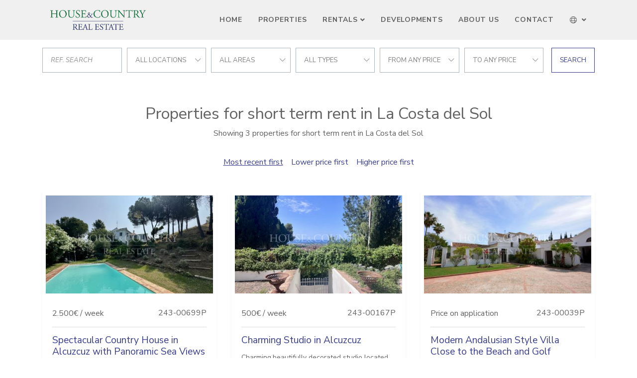

--- FILE ---
content_type: text/html; charset=UTF-8
request_url: https://www.houseandcountry.com/holidays?cities=35&types=5
body_size: 4191
content:
<!DOCTYPE html>
<html lang="en" dir="ltr">
<head>

	






		<meta charset="utf-8">
	<meta http-equiv="X-UA-Compatible" content="IE=edge">
		<meta name="viewport" content="width=device-width, initial-scale=1, shrink-to-fit=no">
	<meta name="mobile-web-app-capable" content="yes">
		<link rel="shortcut icon" href="/web/images/favicon.ico" />
	<meta name="apple-mobile-web-app-capable" content="yes">
	<meta name="apple-mobile-web-app-status-bar-style" content="black">
	<meta name="apple-mobile-web-app-title" content="House & Country">
	<meta name="msapplication-TileColor" content="#00c3b3">
	<link href="https://fonts.googleapis.com/css?family=Nunito+Sans:400,400i,700,700i&display=swap" rel="stylesheet">
	<!--[if lt IE 9]>
		<script src="https://oss.maxcdn.com/html5shiv/3.7.2/html5shiv.min.js"></script>
		<script src="https://oss.maxcdn.com/respond/1.4.2/respond.min.js"></script>
	<![endif]-->
	<title>Properties for short term rent in La Costa del Sol</title>
		<meta name="description" content="Showing 3 properties for short term rent in La Costa del Sol. Spectacular Country House in Alcuzcuz with Panoramic Sea Views . Charming Studio in Alcuzcuz ....">
			<meta property="og:locale" content="en" />
	<meta property="og:title" content="Properties for short term rent in La Costa del Sol" />
	<meta property="og:type" content="website" />
	<meta property="og:url" content="https://www.houseandcountry.com/holidays?cities=35&types=5" />
		<meta property="og:description" content="Showing 3 properties for short term rent in La Costa del Sol. Spectacular Country House in Alcuzcuz with Panoramic Sea Views . Charming Studio in Alcuzcuz ...." />
	<meta property="og:site_name" content="House & Country" />
		<!-- inject:css -->
		<link rel="stylesheet" href="/npm/src/css/style.min-370bfced.css">
		<!-- endinject -->
	<!-- inject:js -->
	<script src="/npm/src/js/inm.min-c702c652.js"></script>
	<!-- endinject -->
			<link rel="stylesheet" type="text/css" href="/domains/www.houseandcountry.com/styles.css?ver=4">


</head>
<body class="properties">
	<header id="header" class="fixed-top">
	
	<div class="container">
		<nav class="navbar navbar-expand-lg">
			<a class="navbar-brand order-1" href="/">
				<img src="/web/images/logo.png" alt="House & Country">
			</a>
			<div class="mobile-btn order-2 order-lg-3">
				<button class="navbar-toggler" type="button" data-toggle="collapse" data-target="#navbarContent" aria-controls="navbarContent" aria-expanded="false" aria-label="Toggle navigation">
					<i id="mobileBtnIcon" class="fal fa-bars fa-2x"></i>
				</button>
			</div>
			<div class="collapse navbar-collapse w-100 order-3 order-lg-2" id="navbarContent">
				<div class="navbar-nav-scroll w-100">
					<ul class="navbar-nav w-100 justify-content-lg-end mt-3 mt-lg-0">	
																											<li class="nav-item">
									<a class="nav-link" href="/">Home</a>
								</li>
																																			<li class="nav-item">
									<a class="nav-link" href="/sales">Properties</a>
								</li>
																																			<li class="nav-item dropdown" >
									<a class="nav-link dropdown-toggle" href="#" id="menu3" role="button" data-toggle="dropdown" aria-haspopup="true" aria-expanded="false">Rentals</a>
									<div class="dropdown-menu" aria-labelledby="menu3">
																																					<a class="dropdown-item" href="/holidays">Short term rent</a>
																																					<a class="dropdown-item" href="/longterm">Long term rent</a>
									</div>
								</li>
																																			<li class="nav-item">
									<a class="nav-link" href="/developments">Developments</a>
								</li>
																																			<li class="nav-item">
									<a class="nav-link" href="/about-us">About Us</a>
								</li>
																																			<li class="nav-item">
									<a class="nav-link" href="/contact">Contact</a>
								</li>
																									</ul>
										<ul class="navbar-nav ml-lg-auto mb-3 mb-lg-0">
						<li class="nav-item nav-item-lang dropdown mt-3 mt-lg-0">
							<a class="nav-link dropdown-toggle" href="#" id="navbarDropdown" role="button" data-toggle="dropdown" aria-haspopup="true" aria-expanded="false">
								<i class="fal fa-globe"></i> <span class="d-inline d-lg-none">Language</span>
							</a>
							<div class="dropdown-menu" aria-labelledby="navbarDropdown">
																<a class="dropdown-item" href="/">English</a>
																<a class="dropdown-item" href="/es">Español</a>
															</div>
						</li>
					</ul>
									</div>
			</div>
		</nav>
	</div>
</header>	
	
<main id="main" class="p-main">
	<div class="container">
		
<form class="d-flex flex-column flex-lg-row justify-content-stretch align-items-center" id="searchformproperty" data-initialize>
	<input type="hidden" name="filter" value="rent-short">
	<div class="search-wrap">
		<div class="form-row justify-content-center align-items-center">
			<div class="col">
				<div class="search-item">
					<input data-ref class="form-control mt-0" type="text" placeholder="Ref. search"/>
				</div>
			</div>
			<div class="col ">
				<div class="search-item location-field">
					<strong class="inm-heading-list text-nowrap text-truncate" data-all="cities">cities</strong>
					<ul class="inm-list-dropdown position-absolute list-unstyled py-1" data-content="cities" data-alltext="All locations">
						<li data-id="alllocations" data-selected>All locations</li>
																																			<li data-id="c4">Benahavis</li>
																																			<li data-id="c35">San Pedro de Alcantara</li>
											</ul>
				</div>
			</div>
			<div class="col ">
				<div class="search-item ">
					<strong class="inm-heading-list text-nowrap text-truncate" data-all="areas">areas</strong>
					<ul class="inm-list-dropdown position-absolute list-unstyled py-1" data-content="areas" data-alltext="all areas">
						<li data-id="allareas" data-selected>all areas</li>
																																			<li data-id="a122">Guadalmina Baja</li>
																																			<li data-id="a669">La Reserva de Alcuzcuz</li>
											</ul>
				</div>
			</div>
			<div class="col ">
				<div class="search-item">
					<strong class="inm-heading-list text-nowrap text-truncate" data-all="types">types</strong>
					<ul class="inm-list-dropdown position-absolute list-unstyled py-1" data-content="types" data-alltext="all types">
						<li data-id="alltypes" data-selected>all types</li>
																																			<li class="heading" data-id="T1">Apartments</li>
																																								<li data-id="t1" >Studio</li>
																																										<li class="heading" data-id="T4">Country Properties</li>
																																								<li data-id="t14" >Country House</li>
																																										<li class="heading" data-id="T2">Villas</li>
																																								<li data-id="t5" >Villa</li>
																		</ul>
				</div>
			</div>
			<div class="col ">
				<div class="search-item">
					<strong class="inm-heading-list text-nowrap text-truncate" data-all="from">Price from</strong>
					<ul class="inm-list-dropdown position-absolute list-unstyled py-1" data-content="from" data-alltext="From any price">
						<li data-id="allfrom" data-selected>From any price</li>
																																														<li data-id="300">300 &euro;</li>
																																																					<li data-id="500">500 &euro;</li>
																																																					<li data-id="800">800 &euro;</li>
																																																					<li data-id="1000">1.000 &euro;</li>
																																																					<li data-id="1200">1.200 &euro;</li>
																																																					<li data-id="1500">1.500 &euro;</li>
																																																					<li data-id="2000">2.000 &euro;</li>
																																																					<li data-id="2500">2.500 &euro;</li>
																																																					<li data-id="3000">3.000 &euro;</li>
																															</ul>
				</div>
			</div>
			<div class="col ">
				<div class="search-item">
					<strong class="inm-heading-list text-nowrap text-truncate" data-all="to">Price to</strong>
					<ul class="inm-list-dropdown position-absolute list-unstyled py-1" data-content="to" data-alltext="To any price">
						<li data-id="allto" data-selected>To any price</li>
																																																		<li data-id="300" >300 &euro;</li>
																																																									<li data-id="500" >500 &euro;</li>
																																																									<li data-id="800" >800 &euro;</li>
																																																									<li data-id="1000" >1.000 &euro;</li>
																																																									<li data-id="1200" >1.200 &euro;</li>
																																																									<li data-id="1500" >1.500 &euro;</li>
																																																									<li data-id="2000" >2.000 &euro;</li>
																																																									<li data-id="2500" >2.500 &euro;</li>
																																																									<li data-id="3000" >3.000 &euro;</li>
																																																									<li data-id="-3000" >+3.000 &euro;</li>
																		</ul>
				</div>
			</div>
			<div class="col d-none">
				<div class="search-item">
					<strong class="inm-heading-list text-nowrap text-truncate" data-all="bedroomsfrom">Number bedrooms</strong>
					<ul class="inm-list-dropdown position-absolute list-unstyled py-1" data-content="bedroomsfrom" data-alltext="Any bedrooms">
						<li data-id="allbeds" data-selected>Any bedrooms</li>
																																									<li data-id="1" >1 bedrooms</li>
																																			<li data-id="2" >2 bedrooms</li>
																																			<li data-id="3" >3 bedrooms</li>
																																			<li data-id="4" >4 bedrooms</li>
																																			<li data-id="5" >5 bedrooms</li>
																																			<li data-id="6" >6 bedrooms</li>
											</ul>
				</div>
			</div>
		</div>
	</div>
	<button id="refinebutton" data-submit="submit" class="btn btn-search">Search</button>
</form>
<script>
	
	var initParameters = {"size":12,"agencies":[243],"locationsAnd":true,"status-shared":false,"lang":"en","filter":"rent-short","names":[],"routeclass":"parsers\\UnifiedUrlParser","order":"dateCreated DESC","is-property":false,"responseUrl":"\/searchform"};
	$("#searchformproperty").searchForm("initialize",initParameters);
</script>	</div>
	<section class="container main-content">
		<h1 class="text-center mt-5">Properties for short term rent in La Costa del Sol</h1>
		<p class="text-center mb-3">Showing 3 properties for short term rent in La Costa del Sol</p>
	</section>
	
	<section class="search-criteria search-wrap">
		<div class="container d-flex flex-column justify-content-between align-items-center">
						<div class="order-item search-item">
				<button data-id-order=""><u>Most recent first</u></button>	
				<button data-id-order="pricea">Lower price first</button>	
				<button data-id-order="priced">Higher price first</button>
			</div>
		</div>
	</section>
	
		<section class="container">
					<div class="row pb-4">
			
					<div class="col-md-6 col-xl-4 d-flex justify-content-stretch"> 
	<article class="card shadow-sm card-default">
		<div class="card-image">
						<img class="image-fit " alt="Country House in La Reserva de Alcuzcuz, Benahavis" 
									src="https://media.inmobalia.com/imgV1/B8vEv5Xh~OoHvKFXPO_pWKpRfneeH_1tkFqoy2HVEFvwjnRl7zefgaonB~R1ix1WYAK4IN9lmvpa93KhEYuBv88flNOLgwJUBEGDufnNsvp2L3j8E5v3TbwaF305RqORk0THxn68WPfwU2emylP1jocXefggDxjX_ug7gooHJQshxcyJ4Q9~_EOEJImD5T1C~DHFW0kEQQbrIysvHPkCbwGSKy3gnOIXSqpe24~3NrRO5Z7OAWCwzr3TW3wuDxX8tPpOfMHhoLbhMXnCZPiY1OmuW5LPcp4CY2oLh9NCWwZn8cElRn74Hw18vMBA4aNpCvtJPSCq91ssV45E.jpg"
							>
								</div>
		<div class="card-body">
			<div class="card-body-top">
				<div class="row justify-content-between">
					<div class="col-auto">
						<div class="card-price">
																						<span class="card-price-rental">
																			2.500&euro; / week
																	</span>
																				</div>
					</div>
					<div class="col-auto">
						<span class="badge badge-light">
							<span>243-00699P</span>
						</span>
					</div>
				</div>
			</div>
			
			
			

			
			

			<h3 class="card-title"><a href="/property/243-243-00699P" class="stretched-link" title="Spectacular Country House in Alcuzcuz with Panoramic Sea Views">Spectacular Country House in Alcuzcuz with Panoramic Sea Views</a></h3>
			<p class="card-text">Spectacular country house located in the picturesque Finca Alcuzcuz. This former guardhouse was renovated by the renowned interior...</p>
		</div>
		<footer class="card-footer">
			<div class="d-flex flex-column w-100">
								<div class="d-flex flex-row justify-content-between card-feature-item">
					<span>Bedrooms:</span>
					<span>2</span>
				</div>
												<div class="d-flex flex-row justify-content-between card-feature-item">
					<span>Baths:</span>
					<span>2</span>
				</div>
												<div class="d-flex flex-row justify-content-between card-feature-item">
					<span>Built:</span>
					<span>340 m&sup2;</span>
				</div>
												<div class="d-flex flex-row justify-content-between card-feature-item">
					<span>Interior:</span>
					<span>220 m&sup2;</span>
				</div>
												<div class="d-flex flex-row justify-content-between card-feature-item">
					<span>Plot:</span>
					<span>3.500 m&sup2;</span>
				</div>
							</div>
		</footer>
	</article>
</div>	<div class="col-md-6 col-xl-4 d-flex justify-content-stretch"> 
	<article class="card shadow-sm card-default">
		<div class="card-image">
						<img class="image-fit " alt="Studio in Benahavis" 
									src="https://media.inmobalia.com/imgV1/B8vEv5Xh~OoHvKFXPO_pWKpRfneeH_1tkFqoy2HVEFvwjnRl7zefgaonB~R1ix1WYAK4IN9lmvpa93KhEYuBv88flNOLgwJUBEGDufnNsvp2KIV7jHEfKHTLengT8cjOZMpPftMYUYPDZHTLHXUIVbvpgan2qurAyu46Ms9ddFioGodZH3f1WH1gcVPrrEMM6oA_63vRe8DM8WXXx2XuyB0WEXtK1rdHsmVxWdg5~0YmLIWbVe2XJUGPfNaC0NoG4Xq9~Y6ZgOKd~gtUKyqRB4IhroZa6V5mD4yW97EZFPCXt6FryTgjpbykLmcqNVnjtVcYDuFojgy_wl_I.jpg"
							>
								</div>
		<div class="card-body">
			<div class="card-body-top">
				<div class="row justify-content-between">
					<div class="col-auto">
						<div class="card-price">
																						<span class="card-price-rental">
																			500&euro; / week
																	</span>
																				</div>
					</div>
					<div class="col-auto">
						<span class="badge badge-light">
							<span>243-00167P</span>
						</span>
					</div>
				</div>
			</div>
			
			
			

			
			

			<h3 class="card-title"><a href="/property/243-243-00167P" class="stretched-link" title="Charming Studio in Alcuzcuz">Charming Studio in Alcuzcuz</a></h3>
			<p class="card-text">Charming,beautifully decorated studio located inside the privileged and private Finca Alcuzcuz off the Ronda road and 5 mminutes drive to...</p>
		</div>
		<footer class="card-footer">
			<div class="d-flex flex-column w-100">
								<div class="d-flex flex-row justify-content-between card-feature-item">
					<span>Bedrooms:</span>
					<span>1</span>
				</div>
												<div class="d-flex flex-row justify-content-between card-feature-item">
					<span>Baths:</span>
					<span>1</span>
				</div>
												<div class="d-flex flex-row justify-content-between card-feature-item">
					<span>Built:</span>
					<span>83 m&sup2;</span>
				</div>
												<div class="d-flex flex-row justify-content-between card-feature-item">
					<span>Interior:</span>
					<span>48 m&sup2;</span>
				</div>
											</div>
		</footer>
	</article>
</div>	<div class="col-md-6 col-xl-4 d-flex justify-content-stretch"> 
	<article class="card shadow-sm card-default">
		<div class="card-image">
						<img class="image-fit " alt="Villa in Guadalmina Baja, San Pedro de Alcantara" 
									src="https://media.inmobalia.com/imgV1/B8vEv5Xh~OoHvKFXPO_pWKpRfneeH_1tkFqoy2HVEFvwjnRl7zefgaonB~R1ix1WYAK4IN9lmvpa93KhEYuBv88flNOLgwJUBEGDufnNsvp2KfyOdHxyB86C820wdEryekf35AoQX8hkhXgu_cddKLpuhWFdU6uyLiWPEgSyifWydqWa0Ngh3CjBJNYWlTt601DmT~J3NSRlFbyjCh01X4_pS4oWBRWhyjD8LYLhQMt525_kMk0aySxEWuO8pD_QiHUs5wM8Y6I_vccZe8xLkGcO94TA8m4GUHPtjhNajfRRIwH_lH2B.jpg"
							>
								</div>
		<div class="card-body">
			<div class="card-body-top">
				<div class="row justify-content-between">
					<div class="col-auto">
						<div class="card-price">
																						<span class="card-price-rental">
																													Price on application
																	</span>
																				</div>
					</div>
					<div class="col-auto">
						<span class="badge badge-light">
							<span>243-00039P</span>
						</span>
					</div>
				</div>
			</div>
			
			
			

			
			

			<h3 class="card-title"><a href="/property/243-243-00039P" class="stretched-link" title="Modern Andalusian Style Villa Close to the Beach and Golf">Modern Andalusian Style Villa Close to the Beach and Golf</a></h3>
			<p class="card-text">Modern Andalusian style villa located in Guadalmina Baja, a prestigious urbanisation in Marbella, which is situated walking distance to...</p>
		</div>
		<footer class="card-footer">
			<div class="d-flex flex-column w-100">
								<div class="d-flex flex-row justify-content-between card-feature-item">
					<span>Bedrooms:</span>
					<span>6</span>
				</div>
												<div class="d-flex flex-row justify-content-between card-feature-item">
					<span>Baths:</span>
					<span>6</span>
				</div>
												<div class="d-flex flex-row justify-content-between card-feature-item">
					<span>Built:</span>
					<span>740 m&sup2;</span>
				</div>
												<div class="d-flex flex-row justify-content-between card-feature-item">
					<span>Interior:</span>
					<span>650 m&sup2;</span>
				</div>
												<div class="d-flex flex-row justify-content-between card-feature-item">
					<span>Plot:</span>
					<span>3.375 m&sup2;</span>
				</div>
							</div>
		</footer>
	</article>
</div>			
			</div>
			</section>
	
			



	</main>



	
	<footer id="footer" class="mt-4">
	<div class="footer-middle">
		<div class="container">
			<img class="footer-brand" src="/web/images/logo.png" alt="House & Country">
			<div class="d-flex justify-content-center my-4">
				<a class="mr-4" href="https://twitter.com/HouseCountryRE" title="Twitter" target="_blank" rel="noopener"> 
					<i class="fab fa-twitter fa-2x"></i> 
				</a>
				<a class="mr-4" href="https://www.facebook.com/HouseandCountryRS" title="Facebook" target="_blank" rel="noopener"> 
					<i class="fab fa-facebook fa-2x"></i> 
				</a>
				<a href="https://www.instagram.com/houseandcountry" title="Instragram" target="_blank" rel="noopener"> 
					<i class="fab fa-instagram fa-2x"></i> 
				</a>
			</div>
			<address class="text-center mb-0">
				<span class="text-nowrap"><i class="fas fa-phone"></i> <a href="tel:+34952785852" title="House & Country phone">+34 952 785 852</a></span> &nbsp;&nbsp; <span class="text-nowrap"> &nbsp;&nbsp; 
				<span class="text-nowrap"><i class="fal fa-envelope"></i> <a href="mailto:info@houseandcountry.com" title="Email House & Country">info@houseandcountry.com</a></span>
				<span class="text-nowrap d-block"><a href="https://goo.gl/maps/zh7xHNiEfovMVj9r5" target="_blank">Dehesa de Alcuzcuz, Ctra. De Ronda Km 42, 29679 Benahavis, Málaga</a></span>
			</address>
		</div>
	</div>
	<div class="footer-bottom">
		<div class="container">
			<p class="text-center">Copyright © 2026 · House & Country · Powered by <a href="https://www.inmobalia.com/" title="Inmobalia CRM" target="_blank" rel="noopener">Inmobalia CRM</a></p>
		</div>
	</div>
</footer>
</body>
</html>

--- FILE ---
content_type: text/css
request_url: https://www.houseandcountry.com/domains/www.houseandcountry.com/styles.css?ver=4
body_size: 278
content:
#header{
    background-color: #f0f0f0;
}
#header.fixed-top .navbar {
    height: 80px;
    background-color: #f0f0f0;
}

.navbar .navbar-brand {
	width: 224px;
}

#main.p-main {
    padding-top: 80px;
}
#footer, #footer .footer-middle{
    background-color: #f0f0f0;
}
#footer .footer-middle .footer-brand {
    display: block;
    max-width: 224px;
    margin: 15px auto;
}
a{
    color: #393e8d;
}
.btn{
    border: 1px solid  #393e8d;
    color:  #393e8d;
}
.btn:hover{
    background-color:  #393e8d;
}
.search-criteria.search-wrap button{
    color: #393e8d;
}
.page-item.active .page-link{
    background-color: #393e8d;
    border-color: #393e8d;
}
.development .nav-pills .nav-link, .property .nav-pills .nav-link{
    border: 1px solid #393e8d;
    color: #393e8d;
}
.development .nav-pills .nav-link:hover, .property .nav-pills .nav-link:hover {
    background-color: #393e8d;
}
.carousel-wrap .carousel .sliderButton{
    border: 1px solid #393e8d;
    color: #393e8d;
}
.carousel-wrap .carousel .sliderButton:hover{
    background-color: #393e8d;
}

.max-content table{
    max-width: 900px;
    margin: 0 auto;
}

.max-content table td, .max-content table th{
    border-color: black;
}

@media(max-width: 768px){
    .property .carousel-wrap.carousel-property .carousel,
    .development .carousel-wrap.carousel-property .carousel{
        height: 36vh;
    }
}
